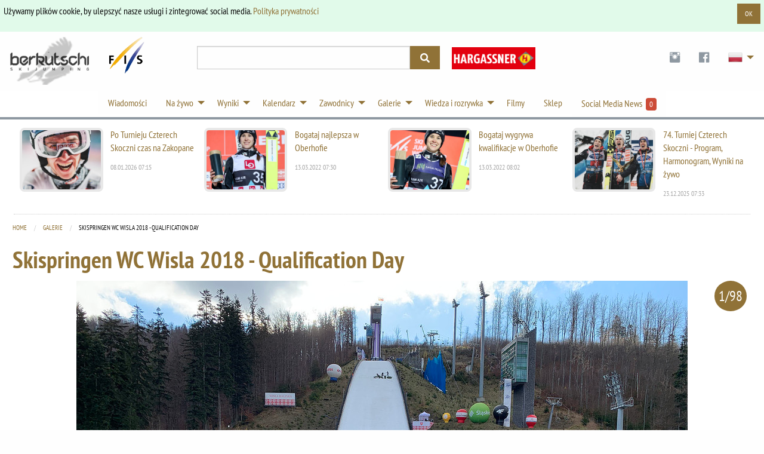

--- FILE ---
content_type: text/html; charset=utf-8
request_url: https://berkutschi.com/pl/front/galleries/skispringen-wc-wisla-2018-qualification-day
body_size: 8085
content:
<!doctype html>
<!--[if lt IE 8]>
  <html class="no-js ie7 oldie" lang="en"> <![endif]-->
<!--[if IE 8]>
  <html class="no-js ie8 oldie" lang="en"> <![endif]-->
<!--[if IE 9]>
  <html class="no-js ie9 oldie" lang="en"> <![endif]-->
<!--[if gt IE 9]><!-->
<html class="no-js" lang="en"> <!--<![endif]-->
  <head>
    <!-- Google Tag Manager -->
    <script>(function(w,d,s,l,i){w[l]=w[l]||[];w[l].push({'gtm.start':
    new Date().getTime(),event:'gtm.js'});var f=d.getElementsByTagName(s)[0],
    j=d.createElement(s),dl=l!='dataLayer'?'&l='+l:'';j.async=true;j.src=
    'https://www.googletagmanager.com/gtm.js?id='+i+dl;f.parentNode.insertBefore(j,f);
    })(window,document,'script','dataLayer','GTM-WK5HNS4M');</script>
    <!-- End Google Tag Manager -->
    <meta name="verify-v1" content="eMRfj2/lN4klG/dbQzg1Covpg0GkPbcbUw7GX7heE4I="/>
    <meta charset="utf-8">
    <meta name="viewport" content="width=device-width, initial-scale=1.0">
    <meta http-equiv="X-UA-Compatible" content="IE=edge">
    <link rel="shortcut icon" href="/favicon.ico" type="image/x-icon"/>
    <link rel="apple-touch-icon" href="/apple-touch-icon.png"/>
    <link rel="apple-touch-icon" sizes="57x57" href="/apple-touch-icon-57x57.png"/>
    <link rel="apple-touch-icon" sizes="72x72" href="/apple-touch-icon-72x72.png"/>
    <link rel="apple-touch-icon" sizes="76x76" href="/apple-touch-icon-76x76.png"/>
    <link rel="apple-touch-icon" sizes="114x114" href="/apple-touch-icon-114x114.png"/>
    <link rel="apple-touch-icon" sizes="120x120" href="/apple-touch-icon-120x120.png"/>
    <link rel="apple-touch-icon" sizes="144x144" href="/apple-touch-icon-144x144.png"/>
    <link rel="apple-touch-icon" sizes="152x152" href="/apple-touch-icon-152x152.png"/>
    <link rel="manifest" href="/manifest.json">
    <link rel="stylesheet" href="/assets/application-29cd577e8a9a4ce12399ac805783e0d411a5884eaa6e7275f21d902a3126b7a0.css" media="screen" />
    <title>
        Skoki narciarskie Berkutschi.com -
      Galerie - Skispringen WC Wisla 2018 - Qualification Day
    </title>
    <meta name="keywords" content="berkutschi,skoki narciarskie,Loty narciarskie,wiadomości,aktualności,schlirenzauer,turniej czterech skoczni,oberstdorf,garmisch,willingen,planica,morgenstern,schmitt,małysz,ahonen,skispringen wc wisla 2018 - qualification day"/>
    <meta name="description" content="Berkutschi.com - Najbardziej aktualne wiadomości o skokach i lotach narciarskich. Wiadomości, wyniki, statystyki, filmy, informacje o gwiazdach."/>
    <meta name="robots" content="max-image-preview:large">
    
    
      <meta name="robots" content="index,follow"/>
    
    
    <script src="/assets/base-5e21c3da5d96bb160593f12ea6840e8ac49e23fb8a7df220915c53891da32f5b.js"></script>
    <script src="/assets/application-6c41067bc2dae71a33421d4324ac29e69192ab63ae48126cc1757ec24b029af8.js" defer="defer"></script>
    <meta name="csrf-param" content="authenticity_token" />
<meta name="csrf-token" content="UjV3Lm4HnFSGGiiejScgjMccLBh0RKKM6BC-nCjUsLAzwlSeSNIYtVzMMQiMIFOkzjJTUOWmpuBr6PKieDGZvw" />
  </head>
  <body>
    <!-- Google Tag Manager (noscript) -->
    <noscript><iframe src="https://www.googletagmanager.com/ns.html?id=GTM-WK5HNS4M"
    height="0" width="0" style="display:none;visibility:hidden"></iframe></noscript>
    <!-- End Google Tag Manager (noscript) -->
    <script>
      (function(d, s, id) {
        var js, fjs = d.getElementsByTagName(s)[0];
        if (d.getElementById(id)) return;
        js = d.createElement(s); js.id = id;
        js.src = 'https://connect.facebook.net/en_US/sdk.js#xfbml=1&version=v3.0&appId=518714311478314&autoLogAppEvents=1';
        fjs.parentNode.insertBefore(js, fjs);
      }(document, 'script', 'facebook-jssdk'));
    </script>
    <div class="callout success cookieconsent" data-closable="slide-out-right">
      <div class="row">
        <p class="float-left">Używamy plików cookie, by ulepszyć nasze usługi i zintegrować social media. <a href="/pl/front/privacypolicy">Polityka prywatności</a></p>
        <button class="button small float-right" aria-label="Dismiss alert" type="button" data-close>
          <span aria-hidden="true">OK</span>
        </button>
      </div>
    </div>
    <header>
      <div class="header-container " style="">
        <div class="ad-banner show-for-large" style="overflow:hidden;">
          
            

        </div>
      </div>
      <div class="row">
        <div class="large-3 columns">
          <div class="logo-wrapper">
            <div class="logo">
              <a href="/pl"><img src="/assets/logos/logo-sm-1561e75cf7105b5bc7945aee58b52a143a6efe8ab82e4741cfda8f1170420aa3.png" /></a>
            </div>
            <div class="fis-logo">
              <a target="_blank" href="https://fis-ski.com/"><img width="64" src="/assets/logos/logo-fis-023c326ea1eee4ab384abd83b3a7850a29fd9f976b55930b128a297ba1f5f708.png" /></a>
            </div>
          </div>
          <div class="logo2 show-for-small-only">
            <div style="justify-content:center;margin:auto;display:flex;gap:24px;margin-bottom: 4px;">
                <a target="_blank" href="https://www.hargassner.com/">
                    <img src="/assets/sponsors/hargassner-88a9268c1265b40e97adbf833a14017b221ae51be680ab4a9b28948f26c6f0d1.png" />
</a>            </div>
              <div class="premium-partners mobile">
                Berkutschi Premium Partners
              </div>
          </div>
        </div>
        <div class="small-9 medium-5 large-4 columns">
          <div>
            <form action="/pl/front/search" accept-charset="UTF-8" method="get">
              <div class="input-group search">
                <input class="input-group-field" name="query" type="text">
                <div class="input-group-button">
                  <button type="submit" class="button">
                    <i class="fas fa-search"></i>
                  </button>
                </div>
              </div>
            </div>
</form>        </div>
        <div class="small-3 medium-7 large-5 columns">
          <div class="header-right">
            <div class="logo2 hide-for-small-only">
              <div class="premium-banners">
                  <div>
                    <a target="_blank" href="https://www.hargassner.com/">
                      <img style="width: 140px;margin-top:6px;" src="/assets/sponsors/hargassner-88a9268c1265b40e97adbf833a14017b221ae51be680ab4a9b28948f26c6f0d1.png" />
</a>                  </div>
              </div>
            </div>
            <ul class="dropdown menu" data-dropdown-menu>
              <li class="social-icons hide-for-small-only">
                <a target="_blank" class="social-icon" href="https://www.instagram.com/berkutschi_skijumping/">
                  <i class="fi fi-social-instagram"></i>
</a>              </li>
              <li class="social-icons hide-for-small-only">
                <a target="_blank" class="social-icon" href="https://www.facebook.com/berkutschi/">
                  <i class="fi fi-social-facebook"></i>
</a>              </li>
              <li class="has-submenu lang">
                <a href="#" class="icon"><img class="pol-48" width="48" style="zoom:0.5;" src="/assets/t-ac15be5f4c3ba60eb8f94cf0950dc08fb25935582f001a1d8d2aa29a23b10869.gif" /></a>
                <ul class="submenu menu vertical">
                    <li>
                      <a title="Deutsch" href="/pl/front/set_language?lang=de">
                        <img class="ger" width="32" src="/assets/t-ac15be5f4c3ba60eb8f94cf0950dc08fb25935582f001a1d8d2aa29a23b10869.gif" /> Deutsch
</a>                    </li>
                  <li>
                    <a title="English" href="/english">
                      <img class="gbr" width="32" src="/assets/t-ac15be5f4c3ba60eb8f94cf0950dc08fb25935582f001a1d8d2aa29a23b10869.gif" /> English
</a>                  </li>
                    <li>
                      <a title="Česky" href="/pl/front/set_language?lang=cz">
                        <img class="cze" width="32" src="/assets/t-ac15be5f4c3ba60eb8f94cf0950dc08fb25935582f001a1d8d2aa29a23b10869.gif" /> Česky
</a>                    </li>
                    <li>
                      <a title="Pусский" href="/pl/front/set_language?lang=ru">
                        <img class="rus" width="32" src="/assets/t-ac15be5f4c3ba60eb8f94cf0950dc08fb25935582f001a1d8d2aa29a23b10869.gif" /> Pусский &nbsp; &nbsp;
</a>                    </li>
                    <li>
                      <a title="日本語" href="/pl/front/set_language?lang=jp">
                        <img class="jpn" width="32" src="/assets/t-ac15be5f4c3ba60eb8f94cf0950dc08fb25935582f001a1d8d2aa29a23b10869.gif" /> 日本語
</a>                    </li>
                </ul>
              </li>
            </ul>
          </div>
        </div>
      </div>
    </div>
  </div>
</div>
</header>
<!-- nav -->
<div class="row3">
  <div class="contain-to-grid2 sticky">
    <div class="row">
      <div class="top-bar" data-stickydata-topbar data-options="back_text: powrót">
        <div class="top-bar" style="margin:auto;">
          <ul class="dropdown menu" data-dropdown-menu>
            <li>
              <a href="/pl/front/news">Wiadomości</a>
            </li>
            <li class="has-submenu">
              <a href="#">Na żywo</a>
              <ul class="submenu menu vertical nav-ticker">
                    <li><a onclick="window.open('https://live.berkutschi.com/skijumping/3287','','scrollbars=1,width=1160,height=860');return false;"
        href="https://live.berkutschi.com/skijumping/3287"> 14.01 Beijing - Seria próbna/Zawody - Panowie od 02:15</a></li>
                    <li><a onclick="window.open('https://live.berkutschi.com/skijumping/3200','','scrollbars=1,width=1160,height=860');return false;"
        href="https://live.berkutschi.com/skijumping/3200"> 15.01 Beijing - Trening/Kwalifikacje/Seria próbna/Zawody - Panie od 08:00</a></li>
                    <li><a onclick="window.open('https://live.berkutschi.com/skijumping/3201','','scrollbars=1,width=1160,height=860');return false;"
        href="https://live.berkutschi.com/skijumping/3201"> 17.01 Beijing - Seria próbna/Zawody - Panie od 07:45</a></li>
                <li><a href="/pl/front/tickers">Program - Wyniki na żywo</a></li>
              </ul>
            </li>
            <li class="has-dropdown">
              <a href="#">Wyniki</a>
              <ul class="submenu menu vertical">
                <li>
                  <a href="/pl/front/results">Wyniki</a>
                </li>
                <li>
                  <a href="/pl/front/standings">Klasyfikacje</a>
                </li>
                <li>
                  <a href="/pl/front/events">Relacje z zawodów</a>
                </li>
                <li>
                  <a href="/pl/front/stats">Statystyki</a>
                </li>
              </ul>
            </li>
            <li class="has-dropdown">
              <a href="#">Kalendarz</a>
              <ul class="submenu menu vertical">
                <!-- Seasons 2024/25 -->
                <!--
                <li>
                  <a href="/pl/front/calendars?season=2025&amp;sort=grandprix_men_full">Grand Prix Panowie 2025</a>
                </li>
                <li>
                  <a href="/pl/front/calendars?season=2025&amp;sort=grandprix_ladies_full">Grand-Prix Panie 2025</a>
                </li>
                -->
                <li>
                  <a href="/pl/front/calendars?season=2025%2F26&amp;sort=worldcup_men_full">Puchar Świata Panowie 2025/26</a>
                </li>
                <li>
                  <a href="/pl/front/calendars?season=2025%2F26&amp;sort=worldcup_ladies_full">Puchar Świata Panie 2025/26</a>
                </li>
                <li>
                  <a href="/pl/front/calendars?season=2025%2F26&amp;sort=coc_men">COC Panowie 2025/26</a>
                </li>
                 <li>
                  <a href="/pl/front/calendars?season=2025%2F26&amp;sort=inter_coc_ladies">ICOC Panie 2025/26</a>
                </li>
              </ul>
            </li>
            <li class="has-dropdown">
              <a href="#">Zawodnicy</a>
              <ul class="submenu menu vertical">
                <li>
                  <a href="/pl/front/jumpers">Wszystkie / Szukaj</a>
                </li>
                <li>
                  <a href="/pl/front/teams">Drużyny</a>
                </li>
                <li>
                  <a href="/pl/front/hall_of_fame">Galeria sław</a>
                </li>
                <li>
                  <a href="/pl/front/stars">Gwiazdy</a>
                </li>
              </ul>
            </li>
            <li class="has-dropdown">
              <a href="#">Galerie</a>
              <ul class="submenu menu vertical">
                <li>
                  <a href="/pl/front/galleries">Galerie</a>
                </li>
                <li>
                  <a href="/pl/front/specials/wallpapers">Tapety</a>
                </li>
                <li>
                  <a href="/pl/front/specials/cartoon_wallpapers">Tapety rysunkowe</a>
                </li>
              </ul>
            </li>
            <li class="has-dropdown">
              <a href="#">Wiedza i rozrywka</a>
              <ul class="submenu menu vertical">
                <li>
                  <a href="/pl/front/hills">Skocznie</a>
                </li>
                <li>
                  <a href="/pl/front/history">Historia</a>
                </li>
                <li>
                  <a href="/pl/front/encyclopedia">Encyklopedia</a>
                </li>
                <li>
                  <a target="_blank" href="https://shop.scool-sports.de/produkt-kategorie/berkutschi/">Sklep</a>
                </li>
                <li>
                  <a href="/pl/front/social_entries">Wiadomości z Twittera&amp;Facebooka&amp;Instagrama</a>
                </li>
                <li>
                  <a target="_blank" href="https://www.fis-ski.com/en/inside-fis/document-library/ski-jumping-documents">FIS Zasady i Dokumenty</a>
                </li>
              </ul>
            </li>
            <li>
              <a href="/pl/front/videos">Filmy</a>
            </li>
            <li>
              <a target="_blank" href="https://shop.scool-sports.de/produkt-kategorie/berkutschi/">Sklep</a>
            </li>
            <li class="social-counter">
              <a href="/pl/front/social_entries">
                Social Media News &nbsp;<span class="label alert">0</span>
</a>            </li>
          </ul>
        </div>
      </div>
    </div>
  </div>
</div>
<!-- end of nav -->
<!-- Main Area -->
<div class="row container main-wrapper">
  <div class="large-12 columns">
    <div class="row hide-for-medium banner-top">
      <div class="large-12 columns">
        
          

      </div>
    </div>
    <div class="row top-news hide-for-small-only">
        <div class="medium-3 columns">
          <article>
            <a href="/pl/front/news/11485-p-po-turnieju-czterech-skoczni-jest-przed-zakopanem-p">
              <div class="row">
                <div class="small-6 columns">
                  <img alt="Po Turnieju Czterech Skoczni czas na Zakopane" src="https://static.berkutschi.com/berkutschi/images/news/000/028/389/cropped/WhatsApp_Image_2026-01-06_at_18.40.06.jpeg?1767853869" />
                </div>
                <div class="small-6 columns">
                  <h3>Po Turnieju Czterech Skoczni czas na Zakopane</h3>
                  <span>08.01.2026 07:15</span>
                </div>
              </div>
</a>          </article>
        </div>
        <div class="medium-3 columns">
          <article>
            <a href="/pl/front/news/10828-bogataj-najlepsza-w-oberhofie">
              <div class="row">
                <div class="small-6 columns">
                  <img alt="Bogataj najlepsza w Oberhofie" src="https://static.berkutschi.com/berkutschi/images/news/000/026/392/cropped/TM__2182.jpg?1647152999" />
                </div>
                <div class="small-6 columns">
                  <h3>Bogataj najlepsza w Oberhofie</h3>
                  <span>13.03.2022 07:30</span>
                </div>
              </div>
</a>          </article>
        </div>
        <div class="medium-3 columns">
          <article>
            <a href="/pl/front/news/10829-bogataj-wygrywa-kwalifikacje-w-oberhofie">
              <div class="row">
                <div class="small-6 columns">
                  <img alt="Bogataj wygrywa kwalifikacje w Oberhofie" src="https://static.berkutschi.com/berkutschi/images/news/000/026/393/cropped/TM__3631.jpg?1647154967" />
                </div>
                <div class="small-6 columns">
                  <h3>Bogataj wygrywa kwalifikacje w Oberhofie</h3>
                  <span>13.03.2022 08:02</span>
                </div>
              </div>
</a>          </article>
        </div>
        <div class="medium-3 columns">
          <article>
            <a href="/pl/front/news/11466-74-turniej-czterech-skoczni-program-harmonogram-transmisja-na-zywo">
              <div class="row">
                <div class="small-6 columns">
                  <img alt="74. Turniej Czterech Skoczni - Program, Harmonogram, Wyniki na żywo" src="https://static.berkutschi.com/berkutschi/images/news/000/028/340/cropped/Bildschirmfoto_2025-12-23_um_07.37.39.png?1766472349" />
                </div>
                <div class="small-6 columns">
                  <h3>74. Turniej Czterech Skoczni - Program, Harmonogram, Wyniki na żywo</h3>
                  <span>23.12.2025 07:33</span>
                </div>
              </div>
</a>          </article>
        </div>
    </div>
    
    <div class="row">
        <div class="medium-12 columns">
          

<nav aria-label="You are here:" role="navigation">
  <ul class="breadcrumbs">
    <li><a href="/pl">Home</a></li>
    <li><a href="/pl/front/galleries">Galerie</a></li>
    <li>
      <span class="show-for-sr">Current: </span> Skispringen WC Wisla 2018 - Qualification Day
    </li>
  </ul>
</nav>
<h2>Skispringen WC Wisla 2018 - Qualification Day</h2>

  <div class="gallery-image">
    <div class="counter">
      <span class="badge primary">1/98</span>
    </div>
    <img loading="lazy" src="https://static.berkutschi.com/berkutschi/images/galleries/000/052/556/xlarge/IMG_0364.jpg?1542437076" />
    <div class="caption">Weltcupauftakt in Wisla</div>
  </div>
  <div class="gallery-image">
    <div class="counter">
      <span class="badge primary">2/98</span>
    </div>
    <img loading="lazy" src="https://static.berkutschi.com/berkutschi/images/galleries/000/052/557/xlarge/TM__8978.jpg?1542437079" />
    <div class="caption">Mit Pressekonferenz des polnischen Teams</div>
  </div>
  <div class="gallery-image">
    <div class="counter">
      <span class="badge primary">3/98</span>
    </div>
    <img loading="lazy" src="https://static.berkutschi.com/berkutschi/images/galleries/000/052/558/xlarge/TM__8994.jpg?1542437080" />
    <div class="caption">Stefan Hula</div>
  </div>
  <div class="gallery-image">
    <div class="counter">
      <span class="badge primary">4/98</span>
    </div>
    <img loading="lazy" src="https://static.berkutschi.com/berkutschi/images/galleries/000/052/559/xlarge/TM__9034.jpg?1542437081" />
    <div class="caption">Kamil Stoch</div>
  </div>
  <div class="gallery-image">
    <div class="counter">
      <span class="badge primary">5/98</span>
    </div>
    <img loading="lazy" src="https://static.berkutschi.com/berkutschi/images/galleries/000/052/560/xlarge/TM__9064.jpg?1542437082" />
    <div class="caption">Jakub Wolny</div>
  </div>
  <div class="gallery-image">
    <div class="counter">
      <span class="badge primary">6/98</span>
    </div>
    <img loading="lazy" src="https://static.berkutschi.com/berkutschi/images/galleries/000/052/561/xlarge/TM__9077.jpg?1542437083" />
    <div class="caption">Piotr Zyla</div>
  </div>
  <div class="gallery-image">
    <div class="counter">
      <span class="badge primary">7/98</span>
    </div>
    <img loading="lazy" src="https://static.berkutschi.com/berkutschi/images/galleries/000/052/562/xlarge/TM__9131.jpg?1542437084" />
    <div class="caption">Stefan Hula, Dawid Kubacki</div>
  </div>
  <div class="gallery-image">
    <div class="counter">
      <span class="badge primary">8/98</span>
    </div>
    <img loading="lazy" src="https://static.berkutschi.com/berkutschi/images/galleries/000/052/563/xlarge/TM__8914.jpg?1542437132" />
    <div class="caption">Stefan Horngacher</div>
  </div>
  <div class="gallery-image">
    <div class="counter">
      <span class="badge primary">9/98</span>
    </div>
    <img loading="lazy" src="https://static.berkutschi.com/berkutschi/images/galleries/000/052/564/xlarge/7DT_9342.jpg?1542437185" />
    <div class="caption">Andreas Schuler</div>
  </div>
  <div class="gallery-image">
    <div class="counter">
      <span class="badge primary">10/98</span>
    </div>
    <img loading="lazy" src="https://static.berkutschi.com/berkutschi/images/galleries/000/052/565/xlarge/7DT_9377.jpg?1542437185" />
    <div class="caption">Gregor Schlierenzauer</div>
  </div>
  <div class="gallery-image">
    <div class="counter">
      <span class="badge primary">11/98</span>
    </div>
    <img loading="lazy" src="https://static.berkutschi.com/berkutschi/images/galleries/000/052/566/xlarge/7DT_9387.jpg?1542437188" />
    <div class="caption">Adam Malysz</div>
  </div>
  <div class="gallery-image">
    <div class="counter">
      <span class="badge primary">12/98</span>
    </div>
    <img loading="lazy" src="https://static.berkutschi.com/berkutschi/images/galleries/000/052/567/xlarge/7DT_9411.jpg?1542437189" />
    <div class="caption">Daniel Andre Tande</div>
  </div>
  <div class="gallery-image">
    <div class="counter">
      <span class="badge primary">13/98</span>
    </div>
    <img loading="lazy" src="https://static.berkutschi.com/berkutschi/images/galleries/000/052/568/xlarge/TM__0017.jpg?1542437190" />
    <div class="caption">Kilian Peier</div>
  </div>
  <div class="gallery-image">
    <div class="counter">
      <span class="badge primary">14/98</span>
    </div>
    <img loading="lazy" src="https://static.berkutschi.com/berkutschi/images/galleries/000/052/569/xlarge/TM__0062.jpg?1542437191" />
    <div class="caption">Tomaz Naglic</div>
  </div>
  <div class="gallery-image">
    <div class="counter">
      <span class="badge primary">15/98</span>
    </div>
    <img loading="lazy" src="https://static.berkutschi.com/berkutschi/images/galleries/000/052/570/xlarge/TM__0095.jpg?1542437192" />
    <div class="caption">Mackenzie Boyd-Clowes</div>
  </div>
<div class="large-12 columns">
  <div class="text-center" id="pagination">
    <ul class="pagination pagination"><li class="pagination-previous disabled"><span>Poprzednia</span></li> <li class="current"><span>1</span></li> <li><a rel="next" href="/pl/front/galleries/skispringen-wc-wisla-2018-qualification-day?page=2">2</a></li> <li><a href="/pl/front/galleries/skispringen-wc-wisla-2018-qualification-day?page=3">3</a></li> <li><a href="/pl/front/galleries/skispringen-wc-wisla-2018-qualification-day?page=4">4</a></li> <li><a href="/pl/front/galleries/skispringen-wc-wisla-2018-qualification-day?page=5">5</a></li> <li><a href="/pl/front/galleries/skispringen-wc-wisla-2018-qualification-day?page=6">6</a></li> <li><a href="/pl/front/galleries/skispringen-wc-wisla-2018-qualification-day?page=7">7</a></li> <li class="pagination-next"><a rel="next" href="/pl/front/galleries/skispringen-wc-wisla-2018-qualification-day?page=2">Następna;</a></li></ul>
  </div>
</div>
<div class="row column">
  <h2>Zobacz także</h2>
  <div class="row small-up-1 medium-up-2 large-up-4">
    <div class="column column-block box">
  <div class="post">
    <a href="/pl/front/galleries/wisla-sonntag-manner">
      <img src="https://static.berkutschi.com/berkutschi/images/galleries/000/179/352/cropped/WhatsApp_Image_2025-12-07_at_16.29.04_%283%29.jpeg?1765144066" />
</a>    <div class="summary">
      <h3 style="min-height:100px;"><a href="/pl/front/galleries/wisla-sonntag-manner">Wisla Sonntag Männer</a></h3>
    </div>
    <p class="meta">
      Utworzono:  07.12.2025
      | 
      Zdjęcia: 249
    </p>
  </div>
</div>
<div class="column column-block box">
  <div class="post">
    <a href="/pl/front/galleries/wisla-samstag-manner">
      <img src="https://static.berkutschi.com/berkutschi/images/galleries/000/178/963/cropped/223A2529.jpeg?1765063298" />
</a>    <div class="summary">
      <h3 style="min-height:100px;"><a href="/pl/front/galleries/wisla-samstag-manner">Wisla Samstag Männer</a></h3>
    </div>
    <p class="meta">
      Utworzono:  07.12.2025
      | 
      Zdjęcia: 381
    </p>
  </div>
</div>
<div class="column column-block box">
  <div class="post">
    <a href="/pl/front/galleries/wisla-frauen-freitag-teil-ii">
      <img src="https://static.berkutschi.com/berkutschi/images/galleries/000/178/668/cropped/223A1873.jpeg?1765008160" />
</a>    <div class="summary">
      <h3 style="min-height:100px;"><a href="/pl/front/galleries/wisla-frauen-freitag-teil-ii">Wisla Frauen Freitag Teil II</a></h3>
    </div>
    <p class="meta">
      Utworzono:  06.12.2025
      | 
      Zdjęcia: 273
    </p>
  </div>
</div>
<div class="column column-block box">
  <div class="post">
    <a href="/pl/front/galleries/wisla-freitag-quali-manner">
      <img src="https://static.berkutschi.com/berkutschi/images/galleries/000/178/303/cropped/IMG_9307.jpg?1764997520" />
</a>    <div class="summary">
      <h3 style="min-height:100px;"><a href="/pl/front/galleries/wisla-freitag-quali-manner">Wisla Freitag Quali Männer</a></h3>
    </div>
    <p class="meta">
      Utworzono:  06.12.2025
      | 
      Zdjęcia: 343
    </p>
  </div>
</div>
<div class="column column-block box">
  <div class="post">
    <a href="/pl/front/galleries/wisla-frauen-freitag-teil-1">
      <img src="https://static.berkutschi.com/berkutschi/images/galleries/000/178/276/cropped/WhatsApp_Image_2025-12-05_at_12.17.23_%2813%29.jpeg?1764934156" />
</a>    <div class="summary">
      <h3 style="min-height:100px;"><a href="/pl/front/galleries/wisla-frauen-freitag-teil-1">Wisla Frauen Freitag Teil 1</a></h3>
    </div>
    <p class="meta">
      Utworzono:  05.12.2025
      | 
      Zdjęcia: 27
    </p>
  </div>
</div>
<div class="column column-block box">
  <div class="post">
    <a href="/pl/front/galleries/wisla-frauen-teil-2">
      <img src="https://static.berkutschi.com/berkutschi/images/galleries/000/178/266/cropped/TM__3852.jpg?1764906878" />
</a>    <div class="summary">
      <h3 style="min-height:100px;"><a href="/pl/front/galleries/wisla-frauen-teil-2">Wisla Frauen Teil 2</a></h3>
    </div>
    <p class="meta">
      Utworzono:  05.12.2025
      | 
      Zdjęcia: 137
    </p>
  </div>
</div>
<div class="column column-block box">
  <div class="post">
    <a href="/pl/front/galleries/wisla-frauen-teil-1">
      <img src="https://static.berkutschi.com/berkutschi/images/galleries/000/178/107/cropped/WhatsApp_Image_2025-12-04_at_18.03.18_%2810%29.jpeg?1764867915" />
</a>    <div class="summary">
      <h3 style="min-height:100px;"><a href="/pl/front/galleries/wisla-frauen-teil-1">Wisla Frauen Teil 1</a></h3>
    </div>
    <p class="meta">
      Utworzono:  04.12.2025
      | 
      Zdjęcia: 32
    </p>
  </div>
</div>
<div class="column column-block box">
  <div class="post">
    <a href="/pl/front/galleries/wisla-high-five-manner-sonntag">
      <img src="https://static.berkutschi.com/berkutschi/images/galleries/000/170/245/cropped/TM__7613.jpg?1755496243" />
</a>    <div class="summary">
      <h3 style="min-height:100px;"><a href="/pl/front/galleries/wisla-high-five-manner-sonntag">WISLA HIGH FIVE MÄNNER SONNTAG</a></h3>
    </div>
    <p class="meta">
      Utworzono:  18.08.2025
      | 
      Zdjęcia: 326
    </p>
  </div>
</div>
<div class="column column-block box">
  <div class="post">
    <a href="/pl/front/galleries/wisla-high-five-manner-sieger">
      <img src="https://static.berkutschi.com/berkutschi/images/galleries/000/169/976/cropped/TAD_7835.jpg?1755448790" />
</a>    <div class="summary">
      <h3 style="min-height:100px;"><a href="/pl/front/galleries/wisla-high-five-manner-sieger">WISLA HIGH FIVE MÄNNER SIEGER</a></h3>
    </div>
    <p class="meta">
      Utworzono:  17.08.2025
      | 
      Zdjęcia: 14
    </p>
  </div>
</div>
<div class="column column-block box">
  <div class="post">
    <a href="/pl/front/galleries/wisla-skispringen-high-five-wisla-frauen-sieger">
      <img src="https://static.berkutschi.com/berkutschi/images/galleries/000/169/939/cropped/TAD_7514.jpg?1755426251" />
</a>    <div class="summary">
      <h3 style="min-height:100px;"><a href="/pl/front/galleries/wisla-skispringen-high-five-wisla-frauen-sieger">Wisla Skispringen High Five Wisla Frauen Sieger</a></h3>
    </div>
    <p class="meta">
      Utworzono:  17.08.2025
      | 
      Zdjęcia: 37
    </p>
  </div>
</div>
<div class="column column-block box">
  <div class="post">
    <a href="/pl/front/galleries/wisla-skispringen-grand-prix-manner-samstag">
      <img src="https://static.berkutschi.com/berkutschi/images/galleries/000/169/662/cropped/IMG_7830.jpg?1755416860" />
</a>    <div class="summary">
      <h3 style="min-height:100px;"><a href="/pl/front/galleries/wisla-skispringen-grand-prix-manner-samstag">WISLA SKISPRINGEN GRAND PRIX MÄNNER SAMSTAG</a></h3>
    </div>
    <p class="meta">
      Utworzono:  17.08.2025
      | 
      Zdjęcia: 277
    </p>
  </div>
</div>
<div class="column column-block box">
  <div class="post">
    <a href="/pl/front/galleries/wisla-skispringen-sieger-manner-samstag">
      <img src="https://static.berkutschi.com/berkutschi/images/galleries/000/169/652/cropped/TAD_7108.jpg?1755379359" />
</a>    <div class="summary">
      <h3 style="min-height:100px;"><a href="/pl/front/galleries/wisla-skispringen-sieger-manner-samstag">WISLA SKISPRINGEN SIEGER MÄNNER SAMSTAG</a></h3>
    </div>
    <p class="meta">
      Utworzono:  16.08.2025
      | 
      Zdjęcia: 10
    </p>
  </div>
</div>

  </div>
</div>

        </div>
    </div>
  </div>
</div>
<!-- Footer -->
<div class="footer-bar">
  <div class="row">
    <div class="medium-3 large-2 columns">
      <p class="logo">skoki narciarskie</p>
      <ul>
        <li>
          <a href="/pl/front/news">Wiadomości</a>
        </li>
        <li>
          <a href="/pl/front/results">Wyniki</a>
        </li>
        <li>
          <a href="/pl/front/standings">Klasyfikacje</a>
        </li>
        <li>
          <a href="/pl/front/events">Relacje z zawodów</a>
        </li>
        <li>
          <a href="/pl/front/stats">Statystyki</a>
        </li>
        <li>
          <a href="/pl/front/hills">Skocznie</a>
        </li>
        <li>
          <a href="/pl/front/history">Historia</a>
        </li>
        <li>
          <a href="/pl/front/encyclopedia">Encyklopedia</a>
        </li>
      </ul>
    </div>
    <div class="medium-3 large-2 columns">
      <p class="logo">dla fanów</p>
      <ul>
        <li>
          <a href="/pl/front/videos">Filmy</a>
        </li>
        <li>
          <a href="/pl/front/galleries">Galerie</a>
        </li>
        <li>
          <a href="/pl/front/specials/wallpapers">Tapety</a>
        </li>
        <li>
          <a href="/pl/front/specials/cartoon_wallpapers">Tapety rysunkowe</a>
        </li>
        <li>
          <a href="/pl/front/teams">Drużyny</a>
        </li>
        <li>
          <a href="/pl/front/hall_of_fame">Galeria sław</a>
        </li>
        <li>
          <a href="/pl/front/stars">Gwiazdy</a>
        </li>
      </ul>
    </div>
    <div class="medium-3 large-2 columns">
      <p class="logo">Kalendarz</p>
      <ul>
        <li>
                  <a href="/pl/front/calendars?season=2025%2F26&amp;sort=worldcup_men_full">Puchar Świata Panowie 2025/26</a>
                </li>
                <li>
                  <a href="/pl/front/calendars?season=2025%2F26&amp;sort=worldcup_ladies_full">Puchar Świata Panie 2025/26</a>
                </li>
                <li>
                  <a href="/pl/front/calendars?season=2025%2F26&amp;sort=coc_men">COC Panowie 2025/26</a>
                </li>
                 <li>
                  <a href="/pl/front/calendars?season=2025%2F26&amp;sort=inter_coc_ladies">ICOC Panie 2025/26</a>
                </li>
                <!--
                <li>
                  <a href="/pl/front/calendars?season=2024%2F25&amp;sort=coc_men">COC Panowie 2024/25</a>
                </li>
                 <li>
                  <a href="/pl/front/calendars?season=2024%2F25&amp;sort=inter_coc_ladies">ICOC Panie 2024/25</a>
                </li>
                -->
      </ul>
    </div>
    <div class="medium-3 columns">
      <p class="logo">najlepsi skoczkowie</p>
      <ul>
          <li><a href="/pl/front/stars/deschwanden-gregor">Deschwanden, Gregor</a></li>
          <li><a href="/pl/front/stars/eisenbichler-markus">Eisenbichler, Markus</a></li>
          <li><a href="/pl/front/stars/granerud-halvor-egner">Granerud, Halvor Egner</a></li>
          <li><a href="/pl/front/stars/hoerl-jan">Hoerl, Jan</a></li>
          <li><a href="/pl/front/stars/kobayashi-ryoyu">Kobayashi, Ryoyu</a></li>
          <li><a href="/pl/front/stars/kraft-stefan">Kraft, Stefan</a></li>
          <li><a href="/pl/front/stars/lanisek-anze">Lanisek, Anze</a></li>
          <li><a href="/pl/front/stars/paschke-pius">Paschke, Pius</a></li>
          <li><a href="/pl/front/stars/prevc-domen">Prevc, Domen</a></li>
          <li><a href="/pl/front/stars/raimund-philipp">Raimund, Philipp</a></li>
          <li><a href="/pl/front/stars/stoch-kamil">Stoch, Kamil</a></li>
          <li><a href="/pl/front/stars/tschofenig-daniel">Tschofenig, Daniel</a></li>
          <li><a href="/pl/front/stars/wellinger-andreas">Wellinger, Andreas</a></li>
      </ul>
    </div>
    <div class="large-3 medium-12 columns">
      <ul class="footer-contact">
        <li><a href="/pl"><img src="/assets/logo-footer-d7ca8da02b1a813461471f95d4ceb100058a7475ce077eaa3b2ed9afb388e2b1.png" /></a></li>
        <li><a href="/pl/front/contact">Kontakt</a></li>
        <li><a href="/pl/front/imprint">O firmie</a></li>
        <li><a href="/pl/front/privacypolicy">Datenschutzerklärung</a></li>
        <li><a href="/pl/front/privacypolicy">Polityka prywatności</a></li>
        <li><span>Copyright by berkutschi skijumping &copy; 2026.<br/>
            All rights reserved.</span>
        </li>
      </ul>
    </div>
  </div>
  <!-- End Footer -->
</div>
</body>
<script>
  $.get('/pl/front/polls/166');
</script>
<script>
  (function (i, s, o, g, r, a, m) {
      i['GoogleAnalyticsObject'] = r;
      i[r] = i[r] || function () {
                  (i[r].q = i[r].q || []).push(arguments)
              }, i[r].l = 1 * new Date();
      a = s.createElement(o),
              m = s.getElementsByTagName(o)[0];
      a.async = 1;
      a.src = g;
      m.parentNode.insertBefore(a, m)
  })(window, document, 'script', '//www.google-analytics.com/analytics.js', 'ga');

  ga('create', 'UA-6373155-1', 'auto');
  ga('require', 'displayfeatures');
  ga('send', 'pageview');
</script>
</body>
</html>
